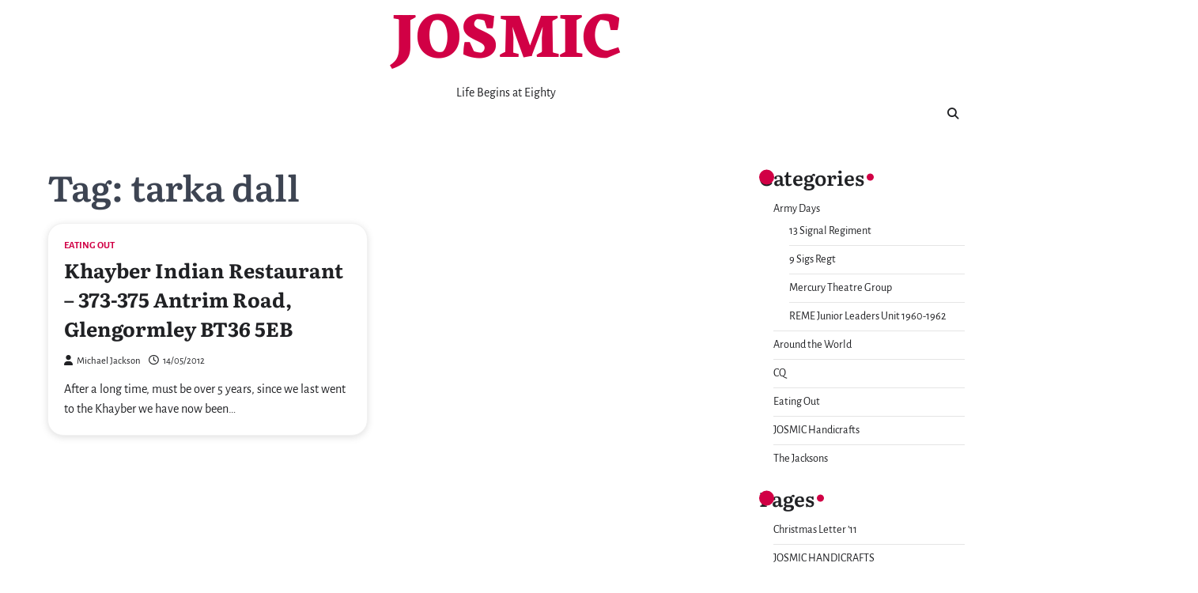

--- FILE ---
content_type: text/html; charset=UTF-8
request_url: https://josmic.com/tag/tarka-dall/
body_size: 9119
content:
<!doctype html>
<html lang="en-GB">
<head>
	<meta charset="UTF-8">
	<meta name="viewport" content="width=device-width, initial-scale=1">
	<link rel="profile" href="https://gmpg.org/xfn/11">

	<title>tarka dall &#8211; JOSMIC</title>
<meta name='robots' content='max-image-preview:large' />
<link rel="alternate" type="application/rss+xml" title="JOSMIC &raquo; Feed" href="https://josmic.com/feed/" />
<link rel="alternate" type="application/rss+xml" title="JOSMIC &raquo; Comments Feed" href="https://josmic.com/comments/feed/" />
<link rel="alternate" type="application/rss+xml" title="JOSMIC &raquo; tarka dall Tag Feed" href="https://josmic.com/tag/tarka-dall/feed/" />
<style id='wp-img-auto-sizes-contain-inline-css'>
img:is([sizes=auto i],[sizes^="auto," i]){contain-intrinsic-size:3000px 1500px}
/*# sourceURL=wp-img-auto-sizes-contain-inline-css */
</style>
<style id='wp-emoji-styles-inline-css'>

	img.wp-smiley, img.emoji {
		display: inline !important;
		border: none !important;
		box-shadow: none !important;
		height: 1em !important;
		width: 1em !important;
		margin: 0 0.07em !important;
		vertical-align: -0.1em !important;
		background: none !important;
		padding: 0 !important;
	}
/*# sourceURL=wp-emoji-styles-inline-css */
</style>
<style id='wp-block-library-inline-css'>
:root{--wp-block-synced-color:#7a00df;--wp-block-synced-color--rgb:122,0,223;--wp-bound-block-color:var(--wp-block-synced-color);--wp-editor-canvas-background:#ddd;--wp-admin-theme-color:#007cba;--wp-admin-theme-color--rgb:0,124,186;--wp-admin-theme-color-darker-10:#006ba1;--wp-admin-theme-color-darker-10--rgb:0,107,160.5;--wp-admin-theme-color-darker-20:#005a87;--wp-admin-theme-color-darker-20--rgb:0,90,135;--wp-admin-border-width-focus:2px}@media (min-resolution:192dpi){:root{--wp-admin-border-width-focus:1.5px}}.wp-element-button{cursor:pointer}:root .has-very-light-gray-background-color{background-color:#eee}:root .has-very-dark-gray-background-color{background-color:#313131}:root .has-very-light-gray-color{color:#eee}:root .has-very-dark-gray-color{color:#313131}:root .has-vivid-green-cyan-to-vivid-cyan-blue-gradient-background{background:linear-gradient(135deg,#00d084,#0693e3)}:root .has-purple-crush-gradient-background{background:linear-gradient(135deg,#34e2e4,#4721fb 50%,#ab1dfe)}:root .has-hazy-dawn-gradient-background{background:linear-gradient(135deg,#faaca8,#dad0ec)}:root .has-subdued-olive-gradient-background{background:linear-gradient(135deg,#fafae1,#67a671)}:root .has-atomic-cream-gradient-background{background:linear-gradient(135deg,#fdd79a,#004a59)}:root .has-nightshade-gradient-background{background:linear-gradient(135deg,#330968,#31cdcf)}:root .has-midnight-gradient-background{background:linear-gradient(135deg,#020381,#2874fc)}:root{--wp--preset--font-size--normal:16px;--wp--preset--font-size--huge:42px}.has-regular-font-size{font-size:1em}.has-larger-font-size{font-size:2.625em}.has-normal-font-size{font-size:var(--wp--preset--font-size--normal)}.has-huge-font-size{font-size:var(--wp--preset--font-size--huge)}.has-text-align-center{text-align:center}.has-text-align-left{text-align:left}.has-text-align-right{text-align:right}.has-fit-text{white-space:nowrap!important}#end-resizable-editor-section{display:none}.aligncenter{clear:both}.items-justified-left{justify-content:flex-start}.items-justified-center{justify-content:center}.items-justified-right{justify-content:flex-end}.items-justified-space-between{justify-content:space-between}.screen-reader-text{border:0;clip-path:inset(50%);height:1px;margin:-1px;overflow:hidden;padding:0;position:absolute;width:1px;word-wrap:normal!important}.screen-reader-text:focus{background-color:#ddd;clip-path:none;color:#444;display:block;font-size:1em;height:auto;left:5px;line-height:normal;padding:15px 23px 14px;text-decoration:none;top:5px;width:auto;z-index:100000}html :where(.has-border-color){border-style:solid}html :where([style*=border-top-color]){border-top-style:solid}html :where([style*=border-right-color]){border-right-style:solid}html :where([style*=border-bottom-color]){border-bottom-style:solid}html :where([style*=border-left-color]){border-left-style:solid}html :where([style*=border-width]){border-style:solid}html :where([style*=border-top-width]){border-top-style:solid}html :where([style*=border-right-width]){border-right-style:solid}html :where([style*=border-bottom-width]){border-bottom-style:solid}html :where([style*=border-left-width]){border-left-style:solid}html :where(img[class*=wp-image-]){height:auto;max-width:100%}:where(figure){margin:0 0 1em}html :where(.is-position-sticky){--wp-admin--admin-bar--position-offset:var(--wp-admin--admin-bar--height,0px)}@media screen and (max-width:600px){html :where(.is-position-sticky){--wp-admin--admin-bar--position-offset:0px}}

/*# sourceURL=wp-block-library-inline-css */
</style><style id='global-styles-inline-css'>
:root{--wp--preset--aspect-ratio--square: 1;--wp--preset--aspect-ratio--4-3: 4/3;--wp--preset--aspect-ratio--3-4: 3/4;--wp--preset--aspect-ratio--3-2: 3/2;--wp--preset--aspect-ratio--2-3: 2/3;--wp--preset--aspect-ratio--16-9: 16/9;--wp--preset--aspect-ratio--9-16: 9/16;--wp--preset--color--black: #000000;--wp--preset--color--cyan-bluish-gray: #abb8c3;--wp--preset--color--white: #ffffff;--wp--preset--color--pale-pink: #f78da7;--wp--preset--color--vivid-red: #cf2e2e;--wp--preset--color--luminous-vivid-orange: #ff6900;--wp--preset--color--luminous-vivid-amber: #fcb900;--wp--preset--color--light-green-cyan: #7bdcb5;--wp--preset--color--vivid-green-cyan: #00d084;--wp--preset--color--pale-cyan-blue: #8ed1fc;--wp--preset--color--vivid-cyan-blue: #0693e3;--wp--preset--color--vivid-purple: #9b51e0;--wp--preset--gradient--vivid-cyan-blue-to-vivid-purple: linear-gradient(135deg,rgb(6,147,227) 0%,rgb(155,81,224) 100%);--wp--preset--gradient--light-green-cyan-to-vivid-green-cyan: linear-gradient(135deg,rgb(122,220,180) 0%,rgb(0,208,130) 100%);--wp--preset--gradient--luminous-vivid-amber-to-luminous-vivid-orange: linear-gradient(135deg,rgb(252,185,0) 0%,rgb(255,105,0) 100%);--wp--preset--gradient--luminous-vivid-orange-to-vivid-red: linear-gradient(135deg,rgb(255,105,0) 0%,rgb(207,46,46) 100%);--wp--preset--gradient--very-light-gray-to-cyan-bluish-gray: linear-gradient(135deg,rgb(238,238,238) 0%,rgb(169,184,195) 100%);--wp--preset--gradient--cool-to-warm-spectrum: linear-gradient(135deg,rgb(74,234,220) 0%,rgb(151,120,209) 20%,rgb(207,42,186) 40%,rgb(238,44,130) 60%,rgb(251,105,98) 80%,rgb(254,248,76) 100%);--wp--preset--gradient--blush-light-purple: linear-gradient(135deg,rgb(255,206,236) 0%,rgb(152,150,240) 100%);--wp--preset--gradient--blush-bordeaux: linear-gradient(135deg,rgb(254,205,165) 0%,rgb(254,45,45) 50%,rgb(107,0,62) 100%);--wp--preset--gradient--luminous-dusk: linear-gradient(135deg,rgb(255,203,112) 0%,rgb(199,81,192) 50%,rgb(65,88,208) 100%);--wp--preset--gradient--pale-ocean: linear-gradient(135deg,rgb(255,245,203) 0%,rgb(182,227,212) 50%,rgb(51,167,181) 100%);--wp--preset--gradient--electric-grass: linear-gradient(135deg,rgb(202,248,128) 0%,rgb(113,206,126) 100%);--wp--preset--gradient--midnight: linear-gradient(135deg,rgb(2,3,129) 0%,rgb(40,116,252) 100%);--wp--preset--font-size--small: 13px;--wp--preset--font-size--medium: 20px;--wp--preset--font-size--large: 36px;--wp--preset--font-size--x-large: 42px;--wp--preset--spacing--20: 0.44rem;--wp--preset--spacing--30: 0.67rem;--wp--preset--spacing--40: 1rem;--wp--preset--spacing--50: 1.5rem;--wp--preset--spacing--60: 2.25rem;--wp--preset--spacing--70: 3.38rem;--wp--preset--spacing--80: 5.06rem;--wp--preset--shadow--natural: 6px 6px 9px rgba(0, 0, 0, 0.2);--wp--preset--shadow--deep: 12px 12px 50px rgba(0, 0, 0, 0.4);--wp--preset--shadow--sharp: 6px 6px 0px rgba(0, 0, 0, 0.2);--wp--preset--shadow--outlined: 6px 6px 0px -3px rgb(255, 255, 255), 6px 6px rgb(0, 0, 0);--wp--preset--shadow--crisp: 6px 6px 0px rgb(0, 0, 0);}:where(.is-layout-flex){gap: 0.5em;}:where(.is-layout-grid){gap: 0.5em;}body .is-layout-flex{display: flex;}.is-layout-flex{flex-wrap: wrap;align-items: center;}.is-layout-flex > :is(*, div){margin: 0;}body .is-layout-grid{display: grid;}.is-layout-grid > :is(*, div){margin: 0;}:where(.wp-block-columns.is-layout-flex){gap: 2em;}:where(.wp-block-columns.is-layout-grid){gap: 2em;}:where(.wp-block-post-template.is-layout-flex){gap: 1.25em;}:where(.wp-block-post-template.is-layout-grid){gap: 1.25em;}.has-black-color{color: var(--wp--preset--color--black) !important;}.has-cyan-bluish-gray-color{color: var(--wp--preset--color--cyan-bluish-gray) !important;}.has-white-color{color: var(--wp--preset--color--white) !important;}.has-pale-pink-color{color: var(--wp--preset--color--pale-pink) !important;}.has-vivid-red-color{color: var(--wp--preset--color--vivid-red) !important;}.has-luminous-vivid-orange-color{color: var(--wp--preset--color--luminous-vivid-orange) !important;}.has-luminous-vivid-amber-color{color: var(--wp--preset--color--luminous-vivid-amber) !important;}.has-light-green-cyan-color{color: var(--wp--preset--color--light-green-cyan) !important;}.has-vivid-green-cyan-color{color: var(--wp--preset--color--vivid-green-cyan) !important;}.has-pale-cyan-blue-color{color: var(--wp--preset--color--pale-cyan-blue) !important;}.has-vivid-cyan-blue-color{color: var(--wp--preset--color--vivid-cyan-blue) !important;}.has-vivid-purple-color{color: var(--wp--preset--color--vivid-purple) !important;}.has-black-background-color{background-color: var(--wp--preset--color--black) !important;}.has-cyan-bluish-gray-background-color{background-color: var(--wp--preset--color--cyan-bluish-gray) !important;}.has-white-background-color{background-color: var(--wp--preset--color--white) !important;}.has-pale-pink-background-color{background-color: var(--wp--preset--color--pale-pink) !important;}.has-vivid-red-background-color{background-color: var(--wp--preset--color--vivid-red) !important;}.has-luminous-vivid-orange-background-color{background-color: var(--wp--preset--color--luminous-vivid-orange) !important;}.has-luminous-vivid-amber-background-color{background-color: var(--wp--preset--color--luminous-vivid-amber) !important;}.has-light-green-cyan-background-color{background-color: var(--wp--preset--color--light-green-cyan) !important;}.has-vivid-green-cyan-background-color{background-color: var(--wp--preset--color--vivid-green-cyan) !important;}.has-pale-cyan-blue-background-color{background-color: var(--wp--preset--color--pale-cyan-blue) !important;}.has-vivid-cyan-blue-background-color{background-color: var(--wp--preset--color--vivid-cyan-blue) !important;}.has-vivid-purple-background-color{background-color: var(--wp--preset--color--vivid-purple) !important;}.has-black-border-color{border-color: var(--wp--preset--color--black) !important;}.has-cyan-bluish-gray-border-color{border-color: var(--wp--preset--color--cyan-bluish-gray) !important;}.has-white-border-color{border-color: var(--wp--preset--color--white) !important;}.has-pale-pink-border-color{border-color: var(--wp--preset--color--pale-pink) !important;}.has-vivid-red-border-color{border-color: var(--wp--preset--color--vivid-red) !important;}.has-luminous-vivid-orange-border-color{border-color: var(--wp--preset--color--luminous-vivid-orange) !important;}.has-luminous-vivid-amber-border-color{border-color: var(--wp--preset--color--luminous-vivid-amber) !important;}.has-light-green-cyan-border-color{border-color: var(--wp--preset--color--light-green-cyan) !important;}.has-vivid-green-cyan-border-color{border-color: var(--wp--preset--color--vivid-green-cyan) !important;}.has-pale-cyan-blue-border-color{border-color: var(--wp--preset--color--pale-cyan-blue) !important;}.has-vivid-cyan-blue-border-color{border-color: var(--wp--preset--color--vivid-cyan-blue) !important;}.has-vivid-purple-border-color{border-color: var(--wp--preset--color--vivid-purple) !important;}.has-vivid-cyan-blue-to-vivid-purple-gradient-background{background: var(--wp--preset--gradient--vivid-cyan-blue-to-vivid-purple) !important;}.has-light-green-cyan-to-vivid-green-cyan-gradient-background{background: var(--wp--preset--gradient--light-green-cyan-to-vivid-green-cyan) !important;}.has-luminous-vivid-amber-to-luminous-vivid-orange-gradient-background{background: var(--wp--preset--gradient--luminous-vivid-amber-to-luminous-vivid-orange) !important;}.has-luminous-vivid-orange-to-vivid-red-gradient-background{background: var(--wp--preset--gradient--luminous-vivid-orange-to-vivid-red) !important;}.has-very-light-gray-to-cyan-bluish-gray-gradient-background{background: var(--wp--preset--gradient--very-light-gray-to-cyan-bluish-gray) !important;}.has-cool-to-warm-spectrum-gradient-background{background: var(--wp--preset--gradient--cool-to-warm-spectrum) !important;}.has-blush-light-purple-gradient-background{background: var(--wp--preset--gradient--blush-light-purple) !important;}.has-blush-bordeaux-gradient-background{background: var(--wp--preset--gradient--blush-bordeaux) !important;}.has-luminous-dusk-gradient-background{background: var(--wp--preset--gradient--luminous-dusk) !important;}.has-pale-ocean-gradient-background{background: var(--wp--preset--gradient--pale-ocean) !important;}.has-electric-grass-gradient-background{background: var(--wp--preset--gradient--electric-grass) !important;}.has-midnight-gradient-background{background: var(--wp--preset--gradient--midnight) !important;}.has-small-font-size{font-size: var(--wp--preset--font-size--small) !important;}.has-medium-font-size{font-size: var(--wp--preset--font-size--medium) !important;}.has-large-font-size{font-size: var(--wp--preset--font-size--large) !important;}.has-x-large-font-size{font-size: var(--wp--preset--font-size--x-large) !important;}
/*# sourceURL=global-styles-inline-css */
</style>

<style id='classic-theme-styles-inline-css'>
/*! This file is auto-generated */
.wp-block-button__link{color:#fff;background-color:#32373c;border-radius:9999px;box-shadow:none;text-decoration:none;padding:calc(.667em + 2px) calc(1.333em + 2px);font-size:1.125em}.wp-block-file__button{background:#32373c;color:#fff;text-decoration:none}
/*# sourceURL=/wp-includes/css/classic-themes.min.css */
</style>
<link rel='stylesheet' id='refine-blog-slick-style-css' href='https://josmic.com/wp-content/themes/refine-blog/assets/css/slick.min.css?ver=1.8.1' media='all' />
<link rel='stylesheet' id='refine-blog-fontawesome-style-css' href='https://josmic.com/wp-content/themes/refine-blog/assets/css/fontawesome.min.css?ver=5.15.4' media='all' />
<link rel='stylesheet' id='refine-blog-google-fonts-css' href='https://josmic.com/wp-content/fonts/62b9df430a6b0645660cb4009193c03b.css' media='all' />
<link rel='stylesheet' id='refine-blog-style-css' href='https://josmic.com/wp-content/themes/refine-blog/style.css?ver=1.1.2' media='all' />
<style id='refine-blog-style-inline-css'>

    /* Color */
    :root {
        --header-text-color: #D10045;
    }
    
    /* Typograhpy */
    :root {
        --font-heading: "Literata", serif;
        --font-main: -apple-system, BlinkMacSystemFont,"Alegreya Sans", "Segoe UI", Roboto, Oxygen-Sans, Ubuntu, Cantarell, "Helvetica Neue", sans-serif;
    }

    body,
	button, input, select, optgroup, textarea {
        font-family: "Alegreya Sans", serif;
	}

	.site-title a {
        font-family: "Eczar", serif;
	}
    
	.site-description {
        font-family: "Alegreya Sans", serif;
	}
    
/*# sourceURL=refine-blog-style-inline-css */
</style>
<link rel='stylesheet' id='excellent-blog-style-css' href='https://josmic.com/wp-content/themes/excellent-blog/style.css?ver=1.0.2' media='all' />
<script src="https://josmic.com/wp-includes/js/jquery/jquery.min.js?ver=3.7.1" id="jquery-core-js"></script>
<script src="https://josmic.com/wp-includes/js/jquery/jquery-migrate.min.js?ver=3.4.1" id="jquery-migrate-js"></script>
<script src="https://josmic.com/wp-content/plugins/google-analyticator/external-tracking.min.js?ver=6.5.7" id="ga-external-tracking-js"></script>
<link rel="https://api.w.org/" href="https://josmic.com/wp-json/" /><link rel="alternate" title="JSON" type="application/json" href="https://josmic.com/wp-json/wp/v2/tags/682" /><link rel="EditURI" type="application/rsd+xml" title="RSD" href="https://josmic.com/xmlrpc.php?rsd" />
<meta name="generator" content="WordPress 6.9" />

<style type="text/css" id="breadcrumb-trail-css">.trail-items li::after {content: "/";}</style>
<link rel="icon" href="https://josmic.com/wp-content/uploads/2025/02/cropped-us-1981-square-32x32.jpg" sizes="32x32" />
<link rel="icon" href="https://josmic.com/wp-content/uploads/2025/02/cropped-us-1981-square-192x192.jpg" sizes="192x192" />
<link rel="apple-touch-icon" href="https://josmic.com/wp-content/uploads/2025/02/cropped-us-1981-square-180x180.jpg" />
<meta name="msapplication-TileImage" content="https://josmic.com/wp-content/uploads/2025/02/cropped-us-1981-square-270x270.jpg" />
<!-- Google Analytics Tracking by Google Analyticator 6.5.7 -->
<script type="text/javascript">
    var analyticsFileTypes = [];
    var analyticsSnippet = 'enabled';
    var analyticsEventTracking = 'enabled';
</script>
<script type="text/javascript">
	var _gaq = _gaq || [];
  
	_gaq.push(['_setAccount', 'UA-11771612-1']);
    _gaq.push(['_addDevId', 'i9k95']); // Google Analyticator App ID with Google
	_gaq.push(['_trackPageview']);

	(function() {
		var ga = document.createElement('script'); ga.type = 'text/javascript'; ga.async = true;
		                ga.src = ('https:' == document.location.protocol ? 'https://ssl' : 'http://www') + '.google-analytics.com/ga.js';
		                var s = document.getElementsByTagName('script')[0]; s.parentNode.insertBefore(ga, s);
	})();
</script>
</head>

<body class="archive tag tag-tarka-dall tag-682 wp-embed-responsive wp-theme-refine-blog wp-child-theme-excellent-blog hfeed right-sidebar light-theme post-title-outside-image">
		<div id="page" class="site ascendoor-site-wrapper">
		<a class="skip-link screen-reader-text" href="#primary">Skip to content</a>
		<div id="loader">
			<div class="loader-container">
				<div id="preloader" class="loader-2">
					<div class="dot"></div>
				</div>
			</div>
		</div><!-- #loader -->

		<svg style="visibility: hidden; position: absolute;" width="0" height="0" xmlns="http://www.w3.org/2000/svg" version="1.1">
			<defs>
				<filter id="ascendoor-title-highlight">
					<feGaussianBlur in="SourceGraphic" stdDeviation="4" result="blur" />
					<feColorMatrix in="blur" mode="matrix" values="1 0 0 0 0  0 1 0 0 0  0 0 1 0 0  0 0 0 19 -9" result="ascendoor-title-highlight" />
					<feComposite in="SourceGraphic" in2="ascendoor-title-highlight" operator="atop"/>
				</filter>
			</defs>
		</svg>
		<header id="masthead" class="site-header">
			<div class="middle-header-part " style="background-image: url('')">
				<div class="ascendoor-wrapper">
					<div class="middle-header-wrapper">
						<div class="site-branding">
														<div class="site-identity">
																	<p class="site-title">
										<a href="https://josmic.com/" rel="home">JOSMIC</a>
									</p>
																		<p class="site-description">Life Begins at Eighty</p>
																</div>
						</div><!-- .site-branding -->
						<div class="social-icons">
													</div>
					</div>
				</div>
			</div>
			<div class="bottom-header-outer-wrapper">
				<div class="bottom-header-part">
					<div class="ascendoor-wrapper">
						<div class="bottom-header-wrapper">
							<div class="navigation-part">
								<nav id="site-navigation" class="main-navigation">
									<button class="menu-toggle" aria-controls="primary-menu" aria-expanded="false">
										<span></span>
										<span></span>
										<span></span>
									</button>
									<div class="main-navigation-links">
																			</div>
								</nav><!-- #site-navigation -->
							</div>
							<div class="offcanvas-search">
								<div class="header-search">
									<div class="header-search-wrap">
										<a href="#" title="Search" class="header-search-icon">
											<i class="fa fa-search"></i>
										</a>
										<div class="header-search-form">
											<form role="search" method="get" class="search-form" action="https://josmic.com/">
				<label>
					<span class="screen-reader-text">Search for:</span>
					<input type="search" class="search-field" placeholder="Search &hellip;" value="" name="s" />
				</label>
				<input type="submit" class="search-submit" value="Search" />
			</form>										</div>
									</div>
								</div>
							</div>
						</div>
					</div>
				</div>
			</div>
		</header><!-- #masthead -->
	
		<div id="content" class="site-content">
			<div class="ascendoor-wrapper">
				<div class="ascendoor-page">
				<main id="primary" class="site-main">
			<header class="page-header">
			<h1 class="page-title">Tag: <span>tarka dall</span></h1>		</header><!-- .page-header -->
		<div class="refine-blog-archive-layout grid-layout grid-style-1 column-2">
			
<article id="post-4286" class="post-4286 post type-post status-publish format-standard hentry category-eating-out tag-aloo-gobi tag-chana-bhagee tag-dinner tag-food tag-glengormley tag-indian tag-khayber tag-newtownabbey tag-tarka-dall">
	<div class="mag-post-single grid-design">
		<div class="mag-post-img">
					</div>
		<div class="mag-post-detail">
				<div class="mag-post-category">
					<a href="https://josmic.com/category/eating-out/">Eating Out</a>				</div>
			<h2 class="entry-title mag-post-title"><a href="https://josmic.com/eating-out/khayber-indian-restaurant-373-375-antrim-road-glengormley-bt36-5eb/" rel="bookmark">Khayber Indian Restaurant &#8211; 373-375 Antrim Road, Glengormley BT36 5EB</a></h2>			<div class="mag-post-meta">
				<span class="post-author"> <a class="url fn n" href="https://josmic.com/author/admin/"><i class="fas fa-user"></i>Michael Jackson</a></span><span class="post-date"><a href="https://josmic.com/eating-out/khayber-indian-restaurant-373-375-antrim-road-glengormley-bt36-5eb/" rel="bookmark"><i class="far fa-clock"></i><time class="entry-date published updated" datetime="2012-05-14T18:50:07+00:00">14/05/2012</time></a></span>			</div>
			<div class="mag-post-excerpt">
				<p>After a long time, must be over 5 years, since we last went to the Khayber we have now been&hellip;</p>
			</div>
		</div>	
	</div>
</article><!-- #post-4286 -->
		</div>
		</main><!-- #main -->

<aside id="secondary" class="widget-area">
	<section id="categories-3" class="widget widget_categories"><h2 class="widget-title">Categories</h2>
			<ul>
					<li class="cat-item cat-item-3"><a href="https://josmic.com/category/army-days/">Army Days</a>
<ul class='children'>
	<li class="cat-item cat-item-605"><a href="https://josmic.com/category/army-days/13-signal-regiment-army-days/">13 Signal Regiment</a>
</li>
	<li class="cat-item cat-item-415"><a href="https://josmic.com/category/army-days/9-sigs-regt/">9 Sigs Regt</a>
</li>
	<li class="cat-item cat-item-112"><a href="https://josmic.com/category/army-days/mercury-theatre-group/">Mercury Theatre Group</a>
</li>
	<li class="cat-item cat-item-570"><a href="https://josmic.com/category/army-days/reme-jlu/">REME Junior Leaders Unit 1960-1962</a>
</li>
</ul>
</li>
	<li class="cat-item cat-item-4"><a href="https://josmic.com/category/around-the-world/">Around the World</a>
</li>
	<li class="cat-item cat-item-1"><a href="https://josmic.com/category/cq/">CQ</a>
</li>
	<li class="cat-item cat-item-13"><a href="https://josmic.com/category/eating-out/">Eating Out</a>
</li>
	<li class="cat-item cat-item-6"><a href="https://josmic.com/category/josmic-handicrafts/">JOSMIC Handicrafts</a>
</li>
	<li class="cat-item cat-item-5"><a href="https://josmic.com/category/the-jacksons/">The Jacksons</a>
</li>
			</ul>

			</section><section id="pages-3" class="widget widget_pages"><h2 class="widget-title">Pages</h2>
			<ul>
				<li class="page_item page-item-5655"><a href="https://josmic.com/christmas-letter-11/">Christmas Letter &#8217;11</a></li>
<li class="page_item page-item-274 page_item_has_children"><a href="https://josmic.com/josmic-handicrafts/">JOSMIC HANDICRAFTS</a>
<ul class='children'>
	<li class="page_item page-item-4109"><a href="https://josmic.com/josmic-handicrafts/a-mouse-for-all-seasons/">A Mouse for all Seasons</a></li>
	<li class="page_item page-item-1083"><a href="https://josmic.com/josmic-handicrafts/sam-sally-scarecrow/">Sam &#038; Sally Scarecrow</a></li>
</ul>
</li>
<li class="page_item page-item-3 page_item_has_children"><a href="https://josmic.com/home/">LIFE BEGINS AT 80</a>
<ul class='children'>
	<li class="page_item page-item-2 page_item_has_children"><a href="https://josmic.com/home/about_us/">About us</a>
	<ul class='children'>
		<li class="page_item page-item-509"><a href="https://josmic.com/home/about_us/christmas-letter-02/">Christmas Letter &#8217;02</a></li>
		<li class="page_item page-item-507"><a href="https://josmic.com/home/about_us/christmas-letter-03/">Christmas Letter &#8217;03</a></li>
		<li class="page_item page-item-504"><a href="https://josmic.com/home/about_us/christmas-letter-04/">Christmas Letter &#8217;04</a></li>
		<li class="page_item page-item-500"><a href="https://josmic.com/home/about_us/christmas-letter-05/">Christmas Letter &#8217;05</a></li>
		<li class="page_item page-item-625"><a href="https://josmic.com/home/about_us/christmas-letter-06/">Christmas Letter &#8217;06</a></li>
		<li class="page_item page-item-487"><a href="https://josmic.com/home/about_us/christmas-letter-07/">Christmas Letter &#8217;07</a></li>
		<li class="page_item page-item-481"><a href="https://josmic.com/home/about_us/christmas-letter-08/">Christmas Letter &#8217;08</a></li>
		<li class="page_item page-item-5648"><a href="https://josmic.com/home/about_us/christmas-letter-13/">Christmas Letter &#8217;13</a></li>
		<li class="page_item page-item-5582"><a href="https://josmic.com/home/about_us/christmas-letter-2017/">Christmas letter &#8217;17</a></li>
	</ul>
</li>
</ul>
</li>
<li class="page_item page-item-3618"><a href="https://josmic.com/reme-jlu-reunion-2011/">REME JLU REUNION 2011</a></li>
<li class="page_item page-item-239 page_item_has_children"><a href="https://josmic.com/service-life-1960-84/">SERVICE LIFE 1960-84</a>
<ul class='children'>
	<li class="page_item page-item-3895"><a href="https://josmic.com/service-life-1960-84/13-signal-regiment/">13 Signal Regiment</a></li>
	<li class="page_item page-item-237"><a href="https://josmic.com/service-life-1960-84/15-intelligence-platoon-brigade-borneo-tour-1965-66/">15 Intelligence Platoon(Brigade) 1965-66</a></li>
	<li class="page_item page-item-4265"><a href="https://josmic.com/service-life-1960-84/9-signal-regiment-ayios-nikolaos/">9 Signal Regiment &#8211; Ayios Nikolaos</a></li>
	<li class="page_item page-item-869 page_item_has_children"><a href="https://josmic.com/service-life-1960-84/mercury-theatre-group/">Mercury Theatre Group</a>
	<ul class='children'>
		<li class="page_item page-item-892 page_item_has_children"><a href="https://josmic.com/service-life-1960-84/mercury-theatre-group/plays-and-programmes/">Plays and Programmes</a>
		<ul class='children'>
			<li class="page_item page-item-946"><a href="https://josmic.com/service-life-1960-84/mercury-theatre-group/plays-and-programmes/murder-in-company/">Murder in Company</a></li>
			<li class="page_item page-item-886"><a href="https://josmic.com/service-life-1960-84/mercury-theatre-group/plays-and-programmes/robinson-crusoe/">Robinson Crusoe</a></li>
			<li class="page_item page-item-943 page_item_has_children"><a href="https://josmic.com/service-life-1960-84/mercury-theatre-group/plays-and-programmes/she-was-only-an-admiral-daughters/">She Was Only an Admiral&#8217;s Daughters</a>
			<ul class='children'>
				<li class="page_item page-item-956"><a href="https://josmic.com/service-life-1960-84/mercury-theatre-group/plays-and-programmes/she-was-only-an-admiral-daughters/she-was-only-an-admirals-daughter-programme/">She was only an Admiral&#8217;s Daughter Programme</a></li>
			</ul>
</li>
			<li class="page_item page-item-915"><a href="https://josmic.com/service-life-1960-84/mercury-theatre-group/plays-and-programmes/silver-jubilee-programme/">Silver Jubilee Programme</a></li>
			<li class="page_item page-item-872"><a href="https://josmic.com/service-life-1960-84/mercury-theatre-group/plays-and-programmes/sinbad/">Sinbad</a></li>
		</ul>
</li>
	</ul>
</li>
	<li class="page_item page-item-345"><a href="https://josmic.com/service-life-1960-84/reme-junior-leaders-unit/">REME Junior Leaders Unit</a></li>
</ul>
</li>
<li class="page_item page-item-175 page_item_has_children"><a href="https://josmic.com/travels-round-the-world/">TRAVELS ROUND THE WORLD</a>
<ul class='children'>
	<li class="page_item page-item-97"><a href="https://josmic.com/travels-round-the-world/around-the-world-my-tripadvisor-travelmap/">tripadvisor travel map</a></li>
</ul>
</li>
			</ul>

			</section><section id="linkcat-874" class="widget widget_links"><h2 class="widget-title">Army Days</h2>
	<ul class='xoxo blogroll'>
<li><a href="http://birgelenvets.org" title="Birgelen Veterans Association" target="_blank">Birgelen Veterans</a></li>

	</ul>
</section>
<section id="linkcat-945" class="widget widget_links"><h2 class="widget-title">golf</h2>
	<ul class='xoxo blogroll'>
<li><a href="http://greenislandgolfclub.co.uk" title="Greenisland glof club" target="_top">Greenisland Golf Club</a></li>

	</ul>
</section>
<section id="linkcat-946" class="widget widget_links"><h2 class="widget-title">Poets</h2>
	<ul class='xoxo blogroll'>
<li><a href="https://poetrypoem.com/cgi-bin/index.pl?item=home&#038;sitename=madpote" rel="friend" title="Terry&#8217;s poetry" target="_blank">Terry Ireland</a></li>

	</ul>
</section>
<section id="archives-4" class="widget widget_archive"><h2 class="widget-title">Archive</h2>		<label class="screen-reader-text" for="archives-dropdown-4">Archive</label>
		<select id="archives-dropdown-4" name="archive-dropdown">
			
			<option value="">Select Month</option>
				<option value='https://josmic.com/2017/12/'> December 2017 &nbsp;(2)</option>
	<option value='https://josmic.com/2017/01/'> January 2017 &nbsp;(1)</option>
	<option value='https://josmic.com/2016/10/'> October 2016 &nbsp;(1)</option>
	<option value='https://josmic.com/2016/04/'> April 2016 &nbsp;(1)</option>
	<option value='https://josmic.com/2015/10/'> October 2015 &nbsp;(1)</option>
	<option value='https://josmic.com/2015/05/'> May 2015 &nbsp;(2)</option>
	<option value='https://josmic.com/2015/01/'> January 2015 &nbsp;(1)</option>
	<option value='https://josmic.com/2014/12/'> December 2014 &nbsp;(2)</option>
	<option value='https://josmic.com/2014/11/'> November 2014 &nbsp;(4)</option>
	<option value='https://josmic.com/2014/10/'> October 2014 &nbsp;(6)</option>
	<option value='https://josmic.com/2014/07/'> July 2014 &nbsp;(1)</option>
	<option value='https://josmic.com/2014/05/'> May 2014 &nbsp;(3)</option>
	<option value='https://josmic.com/2014/01/'> January 2014 &nbsp;(2)</option>
	<option value='https://josmic.com/2013/07/'> July 2013 &nbsp;(1)</option>
	<option value='https://josmic.com/2013/05/'> May 2013 &nbsp;(1)</option>
	<option value='https://josmic.com/2013/02/'> February 2013 &nbsp;(1)</option>
	<option value='https://josmic.com/2012/11/'> November 2012 &nbsp;(3)</option>
	<option value='https://josmic.com/2012/10/'> October 2012 &nbsp;(2)</option>
	<option value='https://josmic.com/2012/09/'> September 2012 &nbsp;(1)</option>
	<option value='https://josmic.com/2012/08/'> August 2012 &nbsp;(1)</option>
	<option value='https://josmic.com/2012/06/'> June 2012 &nbsp;(1)</option>
	<option value='https://josmic.com/2012/05/'> May 2012 &nbsp;(2)</option>
	<option value='https://josmic.com/2012/02/'> February 2012 &nbsp;(5)</option>
	<option value='https://josmic.com/2012/01/'> January 2012 &nbsp;(2)</option>
	<option value='https://josmic.com/2011/12/'> December 2011 &nbsp;(4)</option>
	<option value='https://josmic.com/2011/11/'> November 2011 &nbsp;(6)</option>
	<option value='https://josmic.com/2011/10/'> October 2011 &nbsp;(6)</option>
	<option value='https://josmic.com/2011/09/'> September 2011 &nbsp;(1)</option>
	<option value='https://josmic.com/2011/08/'> August 2011 &nbsp;(3)</option>
	<option value='https://josmic.com/2011/07/'> July 2011 &nbsp;(4)</option>
	<option value='https://josmic.com/2011/06/'> June 2011 &nbsp;(3)</option>
	<option value='https://josmic.com/2011/05/'> May 2011 &nbsp;(3)</option>
	<option value='https://josmic.com/2011/04/'> April 2011 &nbsp;(1)</option>
	<option value='https://josmic.com/2011/03/'> March 2011 &nbsp;(2)</option>
	<option value='https://josmic.com/2011/02/'> February 2011 &nbsp;(2)</option>
	<option value='https://josmic.com/2011/01/'> January 2011 &nbsp;(5)</option>
	<option value='https://josmic.com/2010/12/'> December 2010 &nbsp;(3)</option>
	<option value='https://josmic.com/2010/11/'> November 2010 &nbsp;(1)</option>
	<option value='https://josmic.com/2010/10/'> October 2010 &nbsp;(5)</option>
	<option value='https://josmic.com/2010/09/'> September 2010 &nbsp;(4)</option>
	<option value='https://josmic.com/2010/08/'> August 2010 &nbsp;(13)</option>
	<option value='https://josmic.com/2010/07/'> July 2010 &nbsp;(6)</option>
	<option value='https://josmic.com/2010/06/'> June 2010 &nbsp;(6)</option>
	<option value='https://josmic.com/2010/05/'> May 2010 &nbsp;(10)</option>
	<option value='https://josmic.com/2010/04/'> April 2010 &nbsp;(5)</option>
	<option value='https://josmic.com/2010/03/'> March 2010 &nbsp;(5)</option>
	<option value='https://josmic.com/2010/02/'> February 2010 &nbsp;(3)</option>
	<option value='https://josmic.com/2010/01/'> January 2010 &nbsp;(9)</option>
	<option value='https://josmic.com/2009/12/'> December 2009 &nbsp;(5)</option>
	<option value='https://josmic.com/2009/11/'> November 2009 &nbsp;(6)</option>
	<option value='https://josmic.com/2009/10/'> October 2009 &nbsp;(6)</option>
	<option value='https://josmic.com/2009/09/'> September 2009 &nbsp;(1)</option>
	<option value='https://josmic.com/2009/06/'> June 2009 &nbsp;(1)</option>

		</select>

			<script>
( ( dropdownId ) => {
	const dropdown = document.getElementById( dropdownId );
	function onSelectChange() {
		setTimeout( () => {
			if ( 'escape' === dropdown.dataset.lastkey ) {
				return;
			}
			if ( dropdown.value ) {
				document.location.href = dropdown.value;
			}
		}, 250 );
	}
	function onKeyUp( event ) {
		if ( 'Escape' === event.key ) {
			dropdown.dataset.lastkey = 'escape';
		} else {
			delete dropdown.dataset.lastkey;
		}
	}
	function onClick() {
		delete dropdown.dataset.lastkey;
	}
	dropdown.addEventListener( 'keyup', onKeyUp );
	dropdown.addEventListener( 'click', onClick );
	dropdown.addEventListener( 'change', onSelectChange );
})( "archives-dropdown-4" );

//# sourceURL=WP_Widget_Archives%3A%3Awidget
</script>
</section><section id="meta-4" class="widget widget_meta"><h2 class="widget-title">Admin</h2>
		<ul>
						<li><a href="https://josmic.com/wp-login.php">Log in</a></li>
			<li><a href="https://josmic.com/feed/">Entries feed</a></li>
			<li><a href="https://josmic.com/comments/feed/">Comments feed</a></li>

			<li><a href="https://en-gb.wordpress.org/">WordPress.org</a></li>
		</ul>

		</section></aside><!-- #secondary -->
				</div>
			</div>
		</div><!-- #content -->
	
	<footer id="colophon" class="site-footer">
				<div class="site-footer-bottom">
			<div class="ascendoor-wrapper">
				<div class="site-footer-bottom-wrapper">
					<div class="site-info">
							<span>Copyright &copy; 2026 <a href="https://josmic.com/">JOSMIC</a> | Excellent Blog&nbsp;by&nbsp;<a target="_blank" href="https://ascendoor.com/">Ascendoor</a> | Powered by <a href="https://wordpress.org/" target="_blank">WordPress</a>. </span>					
						</div><!-- .site-info -->
				</div>
			</div>
		</div>
	</footer><!-- #colophon -->

			<a href="#" id="scroll-to-top" class="refine-blog-scroll-to-top"><i class="fas fa-chevron-up"></i></a>
		</div><!-- #page -->

<script type="speculationrules">
{"prefetch":[{"source":"document","where":{"and":[{"href_matches":"/*"},{"not":{"href_matches":["/wp-*.php","/wp-admin/*","/wp-content/uploads/*","/wp-content/*","/wp-content/plugins/*","/wp-content/themes/excellent-blog/*","/wp-content/themes/refine-blog/*","/*\\?(.+)"]}},{"not":{"selector_matches":"a[rel~=\"nofollow\"]"}},{"not":{"selector_matches":".no-prefetch, .no-prefetch a"}}]},"eagerness":"conservative"}]}
</script>
<script src="https://josmic.com/wp-content/themes/refine-blog/assets/js/navigation.min.js?ver=1.1.2" id="refine-blog-navigation-script-js"></script>
<script src="https://josmic.com/wp-content/themes/refine-blog/assets/js/slick.min.js?ver=1.8.1" id="refine-blog-slick-script-js"></script>
<script src="https://josmic.com/wp-content/themes/refine-blog/assets/js/custom.min.js?ver=1.1.2" id="refine-blog-custom-script-js"></script>
<script id="wp-emoji-settings" type="application/json">
{"baseUrl":"https://s.w.org/images/core/emoji/17.0.2/72x72/","ext":".png","svgUrl":"https://s.w.org/images/core/emoji/17.0.2/svg/","svgExt":".svg","source":{"concatemoji":"https://josmic.com/wp-includes/js/wp-emoji-release.min.js?ver=6.9"}}
</script>
<script type="module">
/*! This file is auto-generated */
const a=JSON.parse(document.getElementById("wp-emoji-settings").textContent),o=(window._wpemojiSettings=a,"wpEmojiSettingsSupports"),s=["flag","emoji"];function i(e){try{var t={supportTests:e,timestamp:(new Date).valueOf()};sessionStorage.setItem(o,JSON.stringify(t))}catch(e){}}function c(e,t,n){e.clearRect(0,0,e.canvas.width,e.canvas.height),e.fillText(t,0,0);t=new Uint32Array(e.getImageData(0,0,e.canvas.width,e.canvas.height).data);e.clearRect(0,0,e.canvas.width,e.canvas.height),e.fillText(n,0,0);const a=new Uint32Array(e.getImageData(0,0,e.canvas.width,e.canvas.height).data);return t.every((e,t)=>e===a[t])}function p(e,t){e.clearRect(0,0,e.canvas.width,e.canvas.height),e.fillText(t,0,0);var n=e.getImageData(16,16,1,1);for(let e=0;e<n.data.length;e++)if(0!==n.data[e])return!1;return!0}function u(e,t,n,a){switch(t){case"flag":return n(e,"\ud83c\udff3\ufe0f\u200d\u26a7\ufe0f","\ud83c\udff3\ufe0f\u200b\u26a7\ufe0f")?!1:!n(e,"\ud83c\udde8\ud83c\uddf6","\ud83c\udde8\u200b\ud83c\uddf6")&&!n(e,"\ud83c\udff4\udb40\udc67\udb40\udc62\udb40\udc65\udb40\udc6e\udb40\udc67\udb40\udc7f","\ud83c\udff4\u200b\udb40\udc67\u200b\udb40\udc62\u200b\udb40\udc65\u200b\udb40\udc6e\u200b\udb40\udc67\u200b\udb40\udc7f");case"emoji":return!a(e,"\ud83e\u1fac8")}return!1}function f(e,t,n,a){let r;const o=(r="undefined"!=typeof WorkerGlobalScope&&self instanceof WorkerGlobalScope?new OffscreenCanvas(300,150):document.createElement("canvas")).getContext("2d",{willReadFrequently:!0}),s=(o.textBaseline="top",o.font="600 32px Arial",{});return e.forEach(e=>{s[e]=t(o,e,n,a)}),s}function r(e){var t=document.createElement("script");t.src=e,t.defer=!0,document.head.appendChild(t)}a.supports={everything:!0,everythingExceptFlag:!0},new Promise(t=>{let n=function(){try{var e=JSON.parse(sessionStorage.getItem(o));if("object"==typeof e&&"number"==typeof e.timestamp&&(new Date).valueOf()<e.timestamp+604800&&"object"==typeof e.supportTests)return e.supportTests}catch(e){}return null}();if(!n){if("undefined"!=typeof Worker&&"undefined"!=typeof OffscreenCanvas&&"undefined"!=typeof URL&&URL.createObjectURL&&"undefined"!=typeof Blob)try{var e="postMessage("+f.toString()+"("+[JSON.stringify(s),u.toString(),c.toString(),p.toString()].join(",")+"));",a=new Blob([e],{type:"text/javascript"});const r=new Worker(URL.createObjectURL(a),{name:"wpTestEmojiSupports"});return void(r.onmessage=e=>{i(n=e.data),r.terminate(),t(n)})}catch(e){}i(n=f(s,u,c,p))}t(n)}).then(e=>{for(const n in e)a.supports[n]=e[n],a.supports.everything=a.supports.everything&&a.supports[n],"flag"!==n&&(a.supports.everythingExceptFlag=a.supports.everythingExceptFlag&&a.supports[n]);var t;a.supports.everythingExceptFlag=a.supports.everythingExceptFlag&&!a.supports.flag,a.supports.everything||((t=a.source||{}).concatemoji?r(t.concatemoji):t.wpemoji&&t.twemoji&&(r(t.twemoji),r(t.wpemoji)))});
//# sourceURL=https://josmic.com/wp-includes/js/wp-emoji-loader.min.js
</script>

</body>
</html>


--- FILE ---
content_type: text/css
request_url: https://josmic.com/wp-content/themes/excellent-blog/style.css?ver=1.0.2
body_size: 1745
content:
/**
Theme Name: Excellent Blog
Theme URI: https://ascendoor.com/themes/excellent-blog/
Author: Ascendoor
Author URI: https://ascendoor.com/
Version: 1.0.2
Requires PHP: 7.4
Tested up to: 6.8
Requires at least: 5.0
Template: refine-blog
Text Domain: excellent-blog
Description: Excellent Blog is an ideal template created explicitly for bloggers and writers. Its elegant and responsive design makes it a fantastic selection for individual, life and style, well-being and wellness, culinary, beauty and vogue, travel, and diverse other categories of blogs. There is an extensive array of possibilities for personalization, allowing you to fashion your own magazine, newspaper, or blog using this template. Moreover, the theme offers numerous Google font alternatives, multiple layout choices, and the capacity to display or conceal segments. Additionally, arranging sections on the homepage based on your preferences is effortlessly achievable. Demo link: Check the demo at: https://demos.ascendoor.com/excellent-blog/
License: GNU General Public License v3 or later
License URI: http://www.gnu.org/licenses/gpl-3.0.html
Tags: custom-background, custom-logo, custom-colors, custom-menu, featured-images, threaded-comments, translation-ready, theme-options, footer-widgets, full-width-template, left-sidebar, right-sidebar, news, blog

This theme, like WordPress, is licensed under the GPL.
Use it to make something cool, have fun, and share what you've learned.

Excellent Blog is based on Underscores https://underscores.me/, (C) 2012-2020 Automattic, Inc.
Underscores is distributed under the terms of the GNU GPL v2 or later.

Normalizing styles have been helped along thanks to the fine work of
Nicolas Gallagher and Jonathan Neal https://necolas.github.io/normalize.css/
*/

:root{
    --primary-color: #D10045;
}

/* Banner section style 3 */
.banner-section.banner-style-3 .banner-slider {
	border-radius: 20px;
	overflow: hidden;
}

.banner-section.banner-style-3 .mag-post-single {
	height: 600px;
}

@media (max-width: 768px) {
	.banner-section.banner-style-3 .mag-post-single {
		height: 500px;
	}
}

@media (max-width: 600px) {
	.banner-section.banner-style-3 .mag-post-single {
		height: 480px;
	}
}

.banner-section.banner-style-3 .mag-post-single .mag-post-detail {
	padding-block-end: 30px;
	text-align: center;
}

.banner-section.banner-style-3 .mag-post-single .mag-post-detail .mag-post-detail-inner {
	max-width: 800px;
	margin-inline: auto;
}

.banner-section.banner-style-3 .mag-post-single .mag-post-detail .mag-post-title {
	font-size: var(--font-size-lg);
	margin-block: 20px;
}

.banner-section.banner-style-3 .mag-post-single .mag-post-detail .mag-post-meta {
	justify-content: center;
}

.banner-section.banner-style-3 .banner-style-wide {
	max-width: unset;
}
/* Banner section style 3 */

/* Category section */
.excellent-blog-categories-section .categories-wrapper {
	display: grid;
	grid-gap: 20px;
}

.excellent-blog-categories-section.column-2 .categories-wrapper {
	grid-template-columns: repeat(2, 1fr);
}

.excellent-blog-categories-section.column-2 .categories-wrapper .category-single {
	height: 320px;
}

@media (max-width: 480px) {
	.excellent-blog-categories-section.column-2 .categories-wrapper {
		grid-template-columns: repeat(1, 1fr);
	}
	.excellent-blog-categories-section.column-2 .categories-wrapper .category-single {
		height: 220px;
	}
}

.excellent-blog-categories-section.column-3 .categories-wrapper {
	grid-template-columns: repeat(3, 1fr);
}

.excellent-blog-categories-section.column-3 .categories-wrapper .category-single {
	height: 220px;
}

@media (max-width: 600px) {
	.excellent-blog-categories-section.column-3 .categories-wrapper {
		grid-template-columns: repeat(1, 1fr);
	}
}

.excellent-blog-categories-section.column-4 .categories-wrapper {
	grid-template-columns: repeat(4, 1fr);
}

.excellent-blog-categories-section.column-4 .categories-wrapper .category-single {
	height: 180px;
}

@media (max-width: 600px) {
	.excellent-blog-categories-section.column-4 .categories-wrapper {
		grid-template-columns: repeat(2, 1fr);
	}
}

@media (max-width: 480px) {
	.excellent-blog-categories-section.column-4 .categories-wrapper {
		grid-template-columns: repeat(1, 1fr);
	}
	.excellent-blog-categories-section.column-4 .categories-wrapper .category-single {
		height: 220px;
	}
}

.excellent-blog-categories-section.categories-style-1 .categories-wrapper .category-single {
	position: relative;
	border-radius: 15px;
	overflow: hidden;
}

.excellent-blog-categories-section.categories-style-1 .categories-wrapper .category-single .category-img {
	line-height: 0;
	display: block;
	height: 100%;
}

.excellent-blog-categories-section.categories-style-1 .categories-wrapper .category-single .category-img img {
	display: block;
	width: 100%;
	height: 100%;
	object-fit: cover;
}

.excellent-blog-categories-section.categories-style-1 .categories-wrapper .category-single > a {
	display: block;
	position: absolute;
	inset: 0;
	width: 100%;
	height: 100%;
	display: grid;
	text-decoration: none;
	place-content: center;
	color: var(--clr-foreground);
	font-family: var(--font-heading);
}

.excellent-blog-categories-section.categories-style-1 .categories-wrapper .category-single > a span.title {
	font-weight: bold;
	padding: 3px 10px;
	line-height: 1.2;
	opacity: 0.7;
	display: flex;
	gap: 10px;
	border-radius: 7px;
	align-items: center;
	letter-spacing: 0.5px;
	text-transform: uppercase;
	font-size: var(--font-size-sm);
	background-color: var(--light-bg-color);
	transition: all 1s cubic-bezier(0.25, 0.8, 0.25, 1);
}

.excellent-blog-categories-section.categories-style-1 .categories-wrapper .category-single > a span.title .number::before {
	content: "(";
}

.excellent-blog-categories-section.categories-style-1 .categories-wrapper .category-single > a span.title .number::after {
	content: ")";
}

.excellent-blog-categories-section.categories-style-1 .categories-wrapper .category-single > a::before, 
.excellent-blog-categories-section.categories-style-1 .categories-wrapper .category-single > a::after {
	position: absolute;
	inset: 10px;
	content: '';
	opacity: 0.5;
	-webkit-transition: opacity 0.3s;
	transition: opacity 0.3s;
	z-index: 5;
	border-radius: 15px;
}

.excellent-blog-categories-section.categories-style-1 .categories-wrapper .category-single > a::before {
	border-block-start: 1px solid #fff;
	border-block-end: 1px solid #fff;
}

.excellent-blog-categories-section.categories-style-1 .categories-wrapper .category-single > a::after {
	border-inline-end: 1px solid #fff;
	border-inline-start: 1px solid #fff;
}

.excellent-blog-categories-section.categories-style-1 .categories-wrapper .category-single > a:hover span {
	opacity: 1;
}

.excellent-blog-categories-section.categories-style-1 .categories-wrapper .category-single > a:hover::before, 
.excellent-blog-categories-section.categories-style-1 .categories-wrapper .category-single > a:hover::after {
	opacity: 1;
}
/* Category section */
/* Archive section */
.refine-blog-archive-layout {
	margin-bottom: 30px;
}
.refine-blog-archive-layout.grid-layout {
	display: grid;
	grid-gap: 30px;
}
.refine-blog-archive-layout.grid-layout article {
    margin-bottom: 0;
}
.refine-blog-archive-layout.grid-layout.column-2 {
    grid-template-columns: repeat(2, 1fr);
}
@media (max-width: 480px) {
    .refine-blog-archive-layout.grid-layout.column-2 {
        grid-template-columns: repeat(1, 1fr);
}
}
.refine-blog-archive-layout.grid-layout.column-3 {
    grid-template-columns: repeat(3, 1fr);
}
@media (max-width: 480px) {
    .refine-blog-archive-layout.grid-layout.column-3 {
        grid-template-columns: repeat(1, 1fr);
}
}
.refine-blog-archive-layout.grid-layout.column-4 {
    grid-template-columns: repeat(4, 1fr);
}
@media (max-width: 480px) {
    .refine-blog-archive-layout.grid-layout.column-4 {
        grid-template-columns: repeat(1, 1fr);
}
}
/* Archive section */
